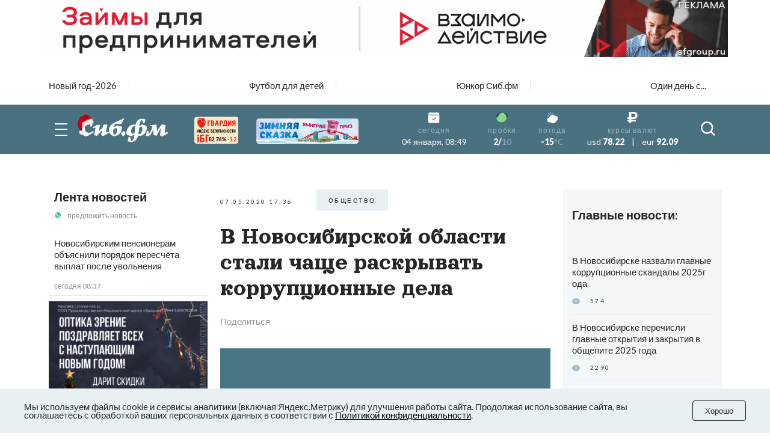

--- FILE ---
content_type: text/plain; charset=utf-8
request_url: https://uniton.ru/onairtowidget
body_size: -1712
content:
<small>BENSON BOONE&nbsp;&mdash;&nbsp;<span class="title_song">Mystical Magical</span></small>

--- FILE ---
content_type: image/svg+xml
request_url: https://sib.fm/last/img/news/whatsUp.svg
body_size: 1471
content:
<svg width="17" height="17" fill="none" xmlns="http://www.w3.org/2000/svg"><path d="M5.208 13.82l.26.131a6.812 6.812 0 003.521.956c3.825 0 6.954-3.13 6.954-6.954a6.98 6.98 0 00-2.043-4.91A6.904 6.904 0 008.99 1a6.92 6.92 0 00-6.91 6.997c0 1.304.39 2.564 1.043 3.65l.173.261-.695 2.565 2.608-.652z" fill="#45BD82"/><path d="M14.64 2.347A7.832 7.832 0 009.032 0C4.6 0 1.036 3.607 1.079 7.997c0 1.39.391 2.738 1.043 3.955L.992 16.08l4.216-1.087a7.76 7.76 0 003.781.956c4.39 0 7.954-3.607 7.954-7.996 0-2.13-.826-4.13-2.304-5.607zM9.032 14.603c-1.174 0-2.347-.304-3.347-.912l-.26-.131-2.521.652.651-2.477-.173-.261c-1.913-3.086-1-7.171 2.13-9.084 3.128-1.912 7.17-1 9.083 2.13 1.912 3.13 1 7.171-2.13 9.084-1 .651-2.216.999-3.433.999zm3.824-4.824l-.478-.217s-.695-.305-1.13-.522c-.043 0-.087-.043-.13-.043a.62.62 0 00-.304.087s-.044.043-.652.738a.24.24 0 01-.218.13h-.043a.33.33 0 01-.174-.086l-.217-.087c-.478-.217-.913-.478-1.26-.826-.088-.087-.218-.174-.305-.26-.304-.305-.608-.653-.826-1.044l-.043-.087c-.044-.043-.044-.087-.087-.173 0-.087 0-.174.043-.218 0 0 .174-.217.305-.347.087-.087.13-.218.217-.305.087-.13.13-.304.087-.434-.044-.218-.565-1.391-.696-1.652a.503.503 0 00-.304-.217h-.478c-.087 0-.174.043-.26.043l-.044.044c-.087.043-.174.13-.26.174-.088.087-.131.173-.218.26-.304.392-.478.87-.478 1.348 0 .347.087.695.217 1l.044.13A7.24 7.24 0 006.773 9.43l.173.174c.13.13.261.217.348.348a7.766 7.766 0 003.13 1.651c.13.044.304.044.434.087h.434c.218 0 .479-.087.652-.174.13-.086.218-.086.305-.173l.087-.087c.087-.087.173-.13.26-.218.087-.087.174-.173.218-.26.087-.174.13-.392.174-.609v-.304s-.044-.044-.13-.087z" fill="#fff"/></svg>

--- FILE ---
content_type: text/plain; charset=utf-8
request_url: https://uniton.ru/onairtowidget
body_size: -1711
content:
<small>BENSON BOONE&nbsp;&mdash;&nbsp;<span class="title_song">Mystical Magical</span></small>